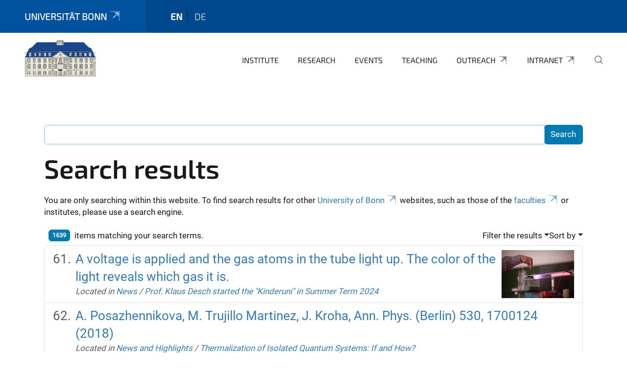

--- FILE ---
content_type: text/html;charset=utf-8
request_url: https://www.pi.uni-bonn.de/en/search?sort_on=sortable_title&set_language=en&b_start:int=60
body_size: 8037
content:
<!DOCTYPE html>
<html xmlns="http://www.w3.org/1999/xhtml" lang="en" xml:lang="en">
<head><meta http-equiv="Content-Type" content="text/html; charset=UTF-8" /><link rel="alternate" hreflang="de" href="https://www.pi.uni-bonn.de/de" /><link rel="alternate" hreflang="en" href="https://www.pi.uni-bonn.de/en" /><link data-head-resource="1" rel="stylesheet" href="/++theme++barceloneta/css/barceloneta.min.css" /><link data-head-resource="1" rel="stylesheet" type="text/css" href="/++theme++unibonn.theme/css/style.css?tag=10-12-2025_10-49-06" /><link rel="home" title="Home" href="https://www.pi.uni-bonn.de/en" /><link rel="canonical" href="https://www.pi.uni-bonn.de/en" /><link rel="preload icon" type="image/vnd.microsoft.icon" href="https://www.pi.uni-bonn.de/en/favicon.ico" /><link rel="mask-icon" href="https://www.pi.uni-bonn.de/en/favicon.ico" /><link href="https://www.pi.uni-bonn.de/luitz/en/@@search" rel="search" title="Search this site" /><link data-bundle="easyform" href="https://www.pi.uni-bonn.de/++webresource++b6e63fde-4269-5984-a67a-480840700e9a/++resource++easyform.css" media="all" rel="stylesheet" type="text/css" /><link data-bundle="multilingual" href="https://www.pi.uni-bonn.de/++webresource++f30a16e6-dac4-5f5f-a036-b24364abdfc8/++resource++plone.app.multilingual.stylesheet/multilingual.css" media="all" rel="stylesheet" type="text/css" /><link data-bundle="plone-fullscreen" href="https://www.pi.uni-bonn.de/++webresource++ac83a459-aa2c-5a45-80a9-9d3e95ae0847/++plone++static/plone-fullscreen/fullscreen.css" media="all" rel="stylesheet" type="text/css" /><script async="True" data-bundle="plone-fullscreen" integrity="sha384-yAbXscL0aoE/0AkFhaGNz6d74lDy9Cz7PXfkWNqRnFm0/ewX0uoBBoyPBU5qW7Nr" src="https://www.pi.uni-bonn.de/++webresource++6aa4c841-faf5-51e8-8109-90bd97e7aa07/++plone++static/plone-fullscreen/fullscreen.js"></script><script data-bundle="plone" integrity="sha384-6Wh7fW8sei4bJMY3a6PIfr5jae6gj9dIadjpiDZBJsr9pJ5gW0bsg0IzoolcL3H0" src="https://www.pi.uni-bonn.de/++webresource++cff93eba-89cf-5661-8beb-464cc1d0cbc7/++plone++static/bundle-plone/bundle.min.js"></script><script type="text/javascript">
var _paq = window._paq || [];
/* tracker methods like "setCustomDimension" should be called before "trackPageView" */
_paq.push(['trackPageView']);
_paq.push(['enableLinkTracking']);
(function() {
var u="https://webstat.hrz.uni-bonn.de/";
_paq.push(['setTrackerUrl', u+'matomo.php']);
_paq.push(['setSiteId', '48']);
var d=document, g=d.createElement('script'), s=d.getElementsByTagName('script')[0];
g.type='text/javascript'; g.async=true; g.defer=true; g.src=u+'matomo.js'; s.parentNode.insertBefore(g,s);
})();
</script><script data-head-resource="1" src="/++theme++unibonn.theme/js/libs.js?tag=10-12-2025_10-49-21"></script><script data-head-resource="1" src="/++theme++unibonn.theme/js/script.js?tag=10-12-2025_10-49-21"></script>
  <meta charset="utf-8"><meta charset="utf-8" /><meta name="twitter:card" content="summary" /><meta property="og:site_name" content="Physikalisches Institut" /><meta property="og:title" content="Physikalisches Institut Englisch" /><meta property="og:type" content="website" /><meta property="og:description" content="" /><meta property="og:url" content="https://www.pi.uni-bonn.de/en" /><meta property="og:image" content="https://www.pi.uni-bonn.de/++resource++plone-logo.svg" /><meta property="og:image:type" content="image/svg+xml" /><meta name="viewport" content="width=device-width, initial-scale=1.0" /><meta name="google-site-verification" content="YOjuqeBAqmzdR-pf_FpF_oKfoBs867YzIIOps17ppEY" /><meta name="generator" content="Plone - https://plone.org/" /></meta>
  <meta http-equiv="X-UA-Compatible" content="IE=edge"><meta charset="utf-8" /><meta name="twitter:card" content="summary" /><meta property="og:site_name" content="Physikalisches Institut" /><meta property="og:title" content="Physikalisches Institut Englisch" /><meta property="og:type" content="website" /><meta property="og:description" content="" /><meta property="og:url" content="https://www.pi.uni-bonn.de/en" /><meta property="og:image" content="https://www.pi.uni-bonn.de/++resource++plone-logo.svg" /><meta property="og:image:type" content="image/svg+xml" /><meta name="viewport" content="width=device-width, initial-scale=1.0" /><meta name="google-site-verification" content="YOjuqeBAqmzdR-pf_FpF_oKfoBs867YzIIOps17ppEY" /><meta name="generator" content="Plone - https://plone.org/" /></meta>
  <meta name="viewport" content="width=device-width, initial-scale=1"><meta charset="utf-8" /><meta name="twitter:card" content="summary" /><meta property="og:site_name" content="Physikalisches Institut" /><meta property="og:title" content="Physikalisches Institut Englisch" /><meta property="og:type" content="website" /><meta property="og:description" content="" /><meta property="og:url" content="https://www.pi.uni-bonn.de/en" /><meta property="og:image" content="https://www.pi.uni-bonn.de/++resource++plone-logo.svg" /><meta property="og:image:type" content="image/svg+xml" /><meta name="viewport" content="width=device-width, initial-scale=1.0" /><meta name="google-site-verification" content="YOjuqeBAqmzdR-pf_FpF_oKfoBs867YzIIOps17ppEY" /><meta name="generator" content="Plone - https://plone.org/" /></meta>
  <title>Physikalisches Institut Englisch</title>
</head>
<body id="visual-portal-wrapper" class="col-content frontend icons-on navigation-theme-navigation_default portaltype-lrf site-en template-search thumbs-on userrole-anonymous viewpermission-view" dir="ltr" data-base-url="https://www.pi.uni-bonn.de/en" data-view-url="https://www.pi.uni-bonn.de/en" data-portal-url="https://www.pi.uni-bonn.de" data-i18ncatalogurl="https://www.pi.uni-bonn.de/plonejsi18n" data-lazy_loading_image_scales="[{&quot;id&quot;: &quot;large&quot;, &quot;value&quot;: 768}, {&quot;id&quot;: &quot;preview&quot;, &quot;value&quot;: 400}, {&quot;id&quot;: &quot;mini&quot;, &quot;value&quot;: 200}, {&quot;id&quot;: &quot;thumb&quot;, &quot;value&quot;: 128}, {&quot;id&quot;: &quot;tile&quot;, &quot;value&quot;: 64}, {&quot;id&quot;: &quot;icon&quot;, &quot;value&quot;: 32}, {&quot;id&quot;: &quot;listing&quot;, &quot;value&quot;: 16}]" data-pat-pickadate="{&quot;date&quot;: {&quot;selectYears&quot;: 200}, &quot;time&quot;: {&quot;interval&quot;: 5 } }" data-pat-plone-modal="{&quot;actionOptions&quot;: {&quot;displayInModal&quot;: false}}"><div class="outer-wrapper">
    <div class="inner-wrapper">

      <div id="fontfamilies">
  <style>@font-face{font-family:'testfont';src: url('https://www.pi.uni-bonn.de/font-families/default-fonts/view/++widget++form.widgets.file_eot/@@download');src: url('https://www.pi.uni-bonn.de/font-families/default-fonts/view/++widget++form.widgets.file_eot/@@download') format('embedded-opentype'),url('https://www.pi.uni-bonn.de/font-families/default-fonts/view/++widget++form.widgets.file_svg/@@download') format('svg'),url('https://www.pi.uni-bonn.de/font-families/default-fonts/view/++widget++form.widgets.file_woff/@@download') format('woff'),url('https://www.pi.uni-bonn.de/font-families/default-fonts/view/++widget++form.widgets.file_ttf/@@download') format('truetype');font-weight:normal;font-style:normal;}.testfont-icon-home:before{content:"\e902";font-family:testfont}.testfont-icon-pencil:before{content:"\e905";font-family:testfont}.testfont-icon-music:before{content:"\e911";font-family:testfont}.testfont-icon-bell:before{content:"\e951";font-family:testfont}
@font-face{font-family:'uni-bonn';src: url('https://www.pi.uni-bonn.de/font-families/unibonn-fonts/view/++widget++form.widgets.file_eot/@@download');src: url('https://www.pi.uni-bonn.de/font-families/unibonn-fonts/view/++widget++form.widgets.file_eot/@@download') format('embedded-opentype'),url('https://www.pi.uni-bonn.de/font-families/unibonn-fonts/view/++widget++form.widgets.file_svg/@@download') format('svg'),url('https://www.pi.uni-bonn.de/font-families/unibonn-fonts/view/++widget++form.widgets.file_woff/@@download') format('woff'),url('https://www.pi.uni-bonn.de/font-families/unibonn-fonts/view/++widget++form.widgets.file_ttf/@@download') format('truetype');font-weight:normal;font-style:normal;}.uni-bonn-icon-arrow-down:before{content:"\e900";font-family:uni-bonn}.uni-bonn-icon-arrow-top:before{content:"\e901";font-family:uni-bonn}.uni-bonn-icon-close:before{content:"\e902";font-family:uni-bonn}.uni-bonn-icon-arrow-right:before{content:"\e903";font-family:uni-bonn}.uni-bonn-icon-arrow-left:before{content:"\e904";font-family:uni-bonn}.uni-bonn-icon-external:before{content:"\e905";font-family:uni-bonn}.uni-bonn-icon-search:before{content:"\e906";font-family:uni-bonn}.uni-bonn-icon-whatsapp-outline:before{content:"\e907";font-family:uni-bonn}.uni-bonn-icon-whatsapp:before{content:"\e908";font-family:uni-bonn}.uni-bonn-icon-youtube:before{content:"\e909";font-family:uni-bonn}.uni-bonn-icon-youtube-outline:before{content:"\e90a";font-family:uni-bonn}.uni-bonn-icon-instagram:before{content:"\e90b";font-family:uni-bonn}.uni-bonn-icon-instagram-outline:before{content:"\e90c";font-family:uni-bonn}.uni-bonn-icon-linkedin:before{content:"\e90d";font-family:uni-bonn}.uni-bonn-icon-linkedin-outline:before{content:"\e90e";font-family:uni-bonn}.uni-bonn-icon-xing:before{content:"\e90f";font-family:uni-bonn}.uni-bonn-icon-xing-outline:before{content:"\e910";font-family:uni-bonn}.uni-bonn-icon-twitter:before{content:"\e911";font-family:uni-bonn}.uni-bonn-icon-twitter-outline:before{content:"\e912";font-family:uni-bonn}.uni-bonn-icon-facebook:before{content:"\e913";font-family:uni-bonn}.uni-bonn-icon-facebook-outline:before{content:"\e914";font-family:uni-bonn}.uni-bonn-icon-navigation:before{content:"\e915";font-family:uni-bonn}.uni-bonn-icon-phone-book:before{content:"\e917";font-family:uni-bonn}.uni-bonn-icon-information:before{content:"\e918";font-family:uni-bonn}.uni-bonn-icon-checkbox:before{content:"\e919";font-family:uni-bonn}.uni-bonn-icon-filter-kachel:before{content:"\e91a";font-family:uni-bonn}.uni-bonn-icon-filter:before{content:"\e91b";font-family:uni-bonn}.uni-bonn-icon-filter-liste:before{content:"\e91c";font-family:uni-bonn}.uni-bonn-icon-delete:before{content:"\e91d";font-family:uni-bonn}.uni-bonn-icon-filter-liste-inaktiv:before{content:"\e91e";font-family:uni-bonn}.uni-bonn-icon-cheackbox-aktiv:before{content:"\e91f";font-family:uni-bonn}.uni-bonn-icon-filter-kachel-aktiv:before{content:"\e920";font-family:uni-bonn}.uni-bonn-icon-event:before{content:"\e921";font-family:uni-bonn}.uni-bonn-icon-video:before{content:"\e922";font-family:uni-bonn}.uni-bonn-icon-phone:before{content:"\e923";font-family:uni-bonn}.uni-bonn-icon-fax:before{content:"\e924";font-family:uni-bonn}.uni-bonn-icon-link:before{content:"\e925";font-family:uni-bonn}.uni-bonn-icon-download:before{content:"\e926";font-family:uni-bonn}.uni-bonn-icon-print:before{content:"\e927";font-family:uni-bonn}.uni-bonn-icon-x:before{content:"\e928";font-family:uni-bonn}.uni-bonn-icon-x-outline:before{content:"\e929";font-family:uni-bonn}.uni-bonn-icon-bluesky:before{content:"\e92a";font-family:uni-bonn}.uni-bonn-icon-bluesky-outline:before{content:"\e92b";font-family:uni-bonn}.uni-bonn-icon-location-2:before{content:"\e916";font-family:uni-bonn}.uni-bonn-icon-mastodon:before{content:"\e92c";font-family:uni-bonn}.uni-bonn-icon-mastodon-outline:before{content:"\e92d";font-family:uni-bonn}
@font-face{font-family:'Uni-Bonn-official';src: url('https://www.pi.uni-bonn.de/font-families/uni-bonn-official/view/++widget++form.widgets.file_eot/@@download');src: url('https://www.pi.uni-bonn.de/font-families/uni-bonn-official/view/++widget++form.widgets.file_eot/@@download') format('embedded-opentype'),url('https://www.pi.uni-bonn.de/font-families/uni-bonn-official/view/++widget++form.widgets.file_svg/@@download') format('svg'),url('https://www.pi.uni-bonn.de/font-families/uni-bonn-official/view/++widget++form.widgets.file_woff/@@download') format('woff'),url('https://www.pi.uni-bonn.de/font-families/uni-bonn-official/view/++widget++form.widgets.file_ttf/@@download') format('truetype');font-weight:normal;font-style:normal;}.Uni-Bonn-official-icon-fakten-zahlen:before{content:"\e900";font-family:Uni-Bonn-official}.Uni-Bonn-official-icon-forschung:before{content:"\e901";font-family:Uni-Bonn-official}.Uni-Bonn-official-icon-informationen:before{content:"\e902";font-family:Uni-Bonn-official}.Uni-Bonn-official-icon-orientierung:before{content:"\e903";font-family:Uni-Bonn-official}.Uni-Bonn-official-icon-transfer:before{content:"\e904";font-family:Uni-Bonn-official}.Uni-Bonn-official-icon-promotion:before{content:"\e905";font-family:Uni-Bonn-official}.Uni-Bonn-official-icon-hochschulsport:before{content:"\e906";font-family:Uni-Bonn-official}.Uni-Bonn-official-icon-it:before{content:"\e907";font-family:Uni-Bonn-official}.Uni-Bonn-official-icon-argelander:before{content:"\e908";font-family:Uni-Bonn-official}.Uni-Bonn-official-icon-diversity:before{content:"\e909";font-family:Uni-Bonn-official}.Uni-Bonn-official-icon-sprache:before{content:"\e90a";font-family:Uni-Bonn-official}.Uni-Bonn-official-icon-veranstaltung:before{content:"\e90b";font-family:Uni-Bonn-official}.Uni-Bonn-official-icon-studieren:before{content:"\e90c";font-family:Uni-Bonn-official}.Uni-Bonn-official-icon-ranking:before{content:"\e90d";font-family:Uni-Bonn-official}.Uni-Bonn-official-icon-beratung:before{content:"\e90e";font-family:Uni-Bonn-official}.Uni-Bonn-official-icon-foerderung:before{content:"\e90f";font-family:Uni-Bonn-official}.Uni-Bonn-official-icon-qualitaetssicherung:before{content:"\e910";font-family:Uni-Bonn-official}.Uni-Bonn-official-icon-lernplattform:before{content:"\e911";font-family:Uni-Bonn-official}.Uni-Bonn-official-icon-alumni:before{content:"\e912";font-family:Uni-Bonn-official}.Uni-Bonn-official-icon-postdocs:before{content:"\e913";font-family:Uni-Bonn-official}.Uni-Bonn-official-icon-strategie:before{content:"\e914";font-family:Uni-Bonn-official}.Uni-Bonn-official-icon-lehre:before{content:"\e91c";font-family:Uni-Bonn-official}.Uni-Bonn-official-icon-exellenz:before{content:"\e91d";font-family:Uni-Bonn-official}.Uni-Bonn-official-icon-multiplikatoren:before{content:"\e91e";font-family:Uni-Bonn-official}.Uni-Bonn-official-icon-kontakt:before{content:"\e91f";font-family:Uni-Bonn-official}.Uni-Bonn-official-icon-ort:before{content:"\e920";font-family:Uni-Bonn-official}.Uni-Bonn-official-icon-international:before{content:"\e921";font-family:Uni-Bonn-official}.Uni-Bonn-official-icon-sprechstunde:before{content:"\e922";font-family:Uni-Bonn-official}.Uni-Bonn-official-icon-fortbildung:before{content:"\e923";font-family:Uni-Bonn-official}.Uni-Bonn-official-icon-bibliothek:before{content:"\e924";font-family:Uni-Bonn-official}.Uni-Bonn-official-icon-oeffnungszeiten:before{content:"\e925";font-family:Uni-Bonn-official}.Uni-Bonn-official-icon-auszeichnungen:before{content:"\e926";font-family:Uni-Bonn-official}.Uni-Bonn-official-icon-unie915:before{content:"\e915";font-family:Uni-Bonn-official}.Uni-Bonn-official-icon-unie916:before{content:"\e916";font-family:Uni-Bonn-official}.Uni-Bonn-official-icon-unie917:before{content:"\e917";font-family:Uni-Bonn-official}.Uni-Bonn-official-icon-unie918:before{content:"\e918";font-family:Uni-Bonn-official}.Uni-Bonn-official-icon-unie919:before{content:"\e919";font-family:Uni-Bonn-official}.Uni-Bonn-official-icon-unie91a:before{content:"\e91a";font-family:Uni-Bonn-official}.Uni-Bonn-official-icon-unie91b:before{content:"\e91b";font-family:Uni-Bonn-official}.Uni-Bonn-official-icon-transfer-puzzle:before{content:"\e927";font-family:Uni-Bonn-official}.Uni-Bonn-official-icon-transfer-arrow:before{content:"\e928";font-family:Uni-Bonn-official}</style>
</div>
      

      <div id="unibonn-topbar" class="unibonn-institute-topbar ">
    <div class="container">
        <div class="row">
            <div class="col-md-9" id="topbar-left-wrapper">
                <div id="unibonn-institute-portalname">
                    
                        
                        <p id="unibonn-title"><a href="https://www.uni-bonn.de">Universität Bonn</a></p>
                    
                    
                </div>
                <div id="language-selector">
                    
  <ul class="languageselector">
    
      <li class="currentLanguage  language-en">
        <a href="https://www.pi.uni-bonn.de/@@multilingual-selector/86e98ae1a9d24de6b966ac6598d5ddc4/en?sort_on=sortable_title&amp;set_language=en&amp;b_start:int=60&amp;post_path=/search" title="English">
          
          en
        </a>
      </li>
    
      <li class=" language-de">
        <a href="https://www.pi.uni-bonn.de/@@multilingual-selector/86e98ae1a9d24de6b966ac6598d5ddc4/de?sort_on=sortable_title&amp;set_language=de&amp;b_start:int=60&amp;post_path=/search" title="Deutsch">
          
          de
        </a>
      </li>
    
  </ul>


                </div>
            </div>
            <div class="col-md-3" id="topbar-right-wrapper">
                
  

            </div>
        </div>
    </div>
</div>

      <header id="company-header" class="unibonn">

    <div class="header-template-0 header-image-size-1">
      <div class="container">
        <div id="company-topbar" class="container ">
          
  <div id="company-logo">
    
      <a class="portal-logo logo_desktop" href="https://www.pi.uni-bonn.de/en" title="Physikalisches Institut">
        <img alt="Physikalisches Institut" title="Physikalisches Institut" src="https://www.pi.uni-bonn.de/en/@@logo?logo_type=logo_desktop" />
      </a>
    
      <a class="portal-logo logo_mobile" href="https://www.pi.uni-bonn.de/en" title="Physikalisches Institut">
        <img alt="Physikalisches Institut" title="Physikalisches Institut" src="https://www.pi.uni-bonn.de/en/@@logo?logo_type=logo_mobile" />
      </a>
    
      <a class="portal-logo logo_mobile_navigation" href="https://www.pi.uni-bonn.de/en" title="Physikalisches Institut">
        <img alt="Physikalisches Institut" title="Physikalisches Institut" src="https://www.pi.uni-bonn.de/en/@@logo?logo_type=logo_mobile_navigation" />
      </a>
    
  </div>

          
  <div class="language-selector-container">
    <div class="language-selector">
      
        <div>
          <span class="text">en</span>
          <span class="icon interaktiv-icon-basetilestheme-arrow-top"></span>
        </div>
      
        
      
      <ul class="lang-dropdown">
        <li class="selected">
          <a href="https://www.pi.uni-bonn.de/@@multilingual-selector/86e98ae1a9d24de6b966ac6598d5ddc4/en?sort_on=sortable_title&amp;set_language=en&amp;b_start:int=60&amp;post_path=/search">en</a>
        </li>
        <li class="">
          <a href="https://www.pi.uni-bonn.de/@@multilingual-selector/86e98ae1a9d24de6b966ac6598d5ddc4/de?sort_on=sortable_title&amp;set_language=de&amp;b_start:int=60&amp;post_path=/search">de</a>
        </li>
      </ul>
    </div>
  </div>

          <div id="navigation-overlay"></div>
          

  <div class="sidenavigation-links">
    <button id="toggle-navigation" class="sidenavigation-link" aria-label="Toggle Navigation">
      <i class="icon-unibonn-navigation"></i>
    </button>
    
  </div>

  
    <div id="company-navigation-main" class="desktop">
      <nav class="main-navigation">
        
  <ul class="main-navigation-sections">
    
      <li class="section-0 has-subsections">
        <a class="has-subsections" href="https://www.pi.uni-bonn.de/en/institute" data-uid="61c3619285f641349f7faa8a4a640ae7">
          Institute
        </a>
      </li>
    
      <li class="section-0 has-subsections">
        <a class="has-subsections" href="https://www.pi.uni-bonn.de/en/research" data-uid="69db8eda10924a74a893d0cf1de3422d">
          Research
        </a>
      </li>
    
      <li class="section-0 has-subsections">
        <a class="has-subsections" href="https://www.pi.uni-bonn.de/en/events" data-uid="9297cd27efab46d7bb82191ef9a14e64">
          Events
        </a>
      </li>
    
      <li class="section-0 has-subsections">
        <a class="has-subsections" href="https://www.pi.uni-bonn.de/en/teaching" data-uid="3bde3e32b03349e1b0e49e1e4185202b">
          Teaching
        </a>
      </li>
    
      <li class="section-0 external-link-type">
        <a class="" href="https://www.pi.uni-bonn.de/en/outreach" data-uid="d68b879cb4234b7f8a9e4e082ff2579d">
          Outreach
        </a>
      </li>
    
      <li class="section-0 external-link-type">
        <a class="" href="https://www.pi.uni-bonn.de/en/intranet" data-uid="0e246a9200ca407a844549f05472acb8">
          Intranet
        </a>
      </li>
    
    
        <li class="search">
          <a href="https://www.pi.uni-bonn.de/en/search" title="search">
            <i class="icon-unibonn icon-unibonn-search"></i>
          </a>
        </li>
    
  </ul>

      </nav>
    </div>

    <div id="company-navigation" class="menu">
      <button class="close-navigation-menu close-desktop-navigation" aria-label="close">
        <i class="icon-unibonn-close"></i>
      </button>

      <div id="navigation-menu-header">
        
          <a class="portal-logo logo_mobile_menu" href="https://www.pi.uni-bonn.de/en" title="Physikalisches Institut">
            <img alt="Physikalisches Institut" title="Physikalisches Institut" src="https://www.pi.uni-bonn.de/en/@@logo?logo_type=logo_mobile_navigation" />
          </a>
        

        <ul class="navigation-menu-header-actions">
          
            <li>
              <a class="open-search" href="https://www.pi.uni-bonn.de/en/search" title="search">
                <i class="icon-unibonn icon-unibonn-search"></i>
              </a>
            </li>
          
          <li>
            <a class="close-navigation-menu" id="close-navigation" title="close">
              <i class="icon-unibonn-navigation"></i>
            </a>
          </li>
        </ul>
      </div>

      <div class="searchbar">
        <form action="https://www.pi.uni-bonn.de/en/search">
          <button class="start-search" aria-label="Start Search"><i class="left icon-unibonn icon-unibonn-search"></i>
          </button>
          <input class="search-input" type="text" name="SearchableText" aria-label="Search" />
          <button class="clear-search" aria-label="Clear Search"><i class="icon-unibonn icon-unibonn-close"></i>
          </button>
        </form>
      </div>

      <nav class="main-navigation">
        <div class="navigation-level">
          <div class="spinner" style="display: block"></div>
        </div>
      </nav>

    </div>
  

        </div>
      </div>
      
  

    </div>

  </header>

      <div id="anchors"></div>

      <div id="company-content" class="container-fluid main-content-wrapper">
        <div class="row status-message-row set-max-width">
          <aside id="global_statusmessage" class="container">
      

      <div>
      </div>
    </aside>
        </div>
        <nav class="breadcrumbs"></nav>
        <main id="main-container" class="row">
          <div id="column1-container"></div>
          <div class="col-xs-12 col-sm-12">
              <article id="content">

            <div id="content-core">

    <form name="searchform" id="searchform" action="@@search" role="search" class="searchPage pat-formautofocus pat-search">

        <input type="hidden" name="sort_on" value="" />
        <input type="hidden" name="sort_order" value="" />
        <input type="hidden" id="search-batch-start" name="b_start:int" value="60" />
        <input type="hidden" id="advanced-search-input" name="advanced_search" value="False" />

        <div class="input-group">
          <input class="searchPage form-control" name="SearchableText" type="text" size="25" title="Search Site" value="" />
          <span class="input-group-btn">
            <input class="searchPage allowMultiSubmit btn btn-primary" type="submit" value="Search" />
          </span>
        </div>

        <input type="hidden" name="created.range:record" value="min" />

        <div class="mt-3">
          <h1 id="search-term">
            <span>Search results</span>
            
          </h1>
          <!--?Start: Interaktiv-->
          <div>
            <span>You are only searching within this website. To find search results for other <a target="_blank" href="https://www.uni-bonn.de/">University of Bonn</a> websites, such as those of the <a target="_blank" href="https://www.uni-bonn.de/fakultaeten">faculties</a> or institutes, please use a search engine.</span>
          </div>
          <br />
          <!--?End: Interaktiv-->
        </div>

        <div class="d-flex mb-2">

          <div class="flex-fill">
            <a class="nav-link active ps-2" aria-current="page" href="#">
              <span class="d-flex" id="results-count"><span id="search-results-number" class="badge bg-primary me-2 d-flex justify-content-center align-items-center ">1639</span> items matching your search terms.</span>
            </a>
          </div>

          <div class="nav-item dropdown" id="search-filter">
            <a class="nav-link dropdown-toggle" data-bs-toggle="dropdown" href="#" role="button" aria-expanded="false" id="search-filter-toggle">Filter the results</a>
            <div class="dropdown-menu dropdown-menu-md-end">
              <div class="d-flex text-nowrap">
                <div class="mx-3">
                  <span class="fw-bold">Item type</span>
                  <ul class="list-unstyled search-type-options">
                    <li>
                      <div class="form-check">
                        <input type="checkbox" name="pt_toggle" value="#" id="pt_toggle" class="form-check-input" checked="checked" />
                        <label for="pt_toggle" class="form-check-label">Select All/None</label>
                      </div>
                    </li>
                    <li>
                      <div class="form-check">
                        <input type="checkbox" name="portal_type:list" class="form-check-input" checked="checked" value="Collection" id="portal_type_1" />
                        <label for="portal_type_1" class="form-check-label">Collection</label>
                      </div>
                    </li>
                    <li>
                      <div class="form-check">
                        <input type="checkbox" name="portal_type:list" class="form-check-input" checked="checked" value="EasyForm" id="portal_type_2" />
                        <label for="portal_type_2" class="form-check-label">EasyForm</label>
                      </div>
                    </li>
                    <li>
                      <div class="form-check">
                        <input type="checkbox" name="portal_type:list" class="form-check-input" checked="checked" value="UnibonnEvent" id="portal_type_3" />
                        <label for="portal_type_3" class="form-check-label">Event</label>
                      </div>
                    </li>
                    <li>
                      <div class="form-check">
                        <input type="checkbox" name="portal_type:list" class="form-check-input" checked="checked" value="File" id="portal_type_4" />
                        <label for="portal_type_4" class="form-check-label">File</label>
                      </div>
                    </li>
                    <li>
                      <div class="form-check">
                        <input type="checkbox" name="portal_type:list" class="form-check-input" checked="checked" value="Folder" id="portal_type_5" />
                        <label for="portal_type_5" class="form-check-label">Folder</label>
                      </div>
                    </li>
                    <li>
                      <div class="form-check">
                        <input type="checkbox" name="portal_type:list" class="form-check-input" checked="checked" value="FontFamily" id="portal_type_6" />
                        <label for="portal_type_6" class="form-check-label">Fontfamily</label>
                      </div>
                    </li>
                    <li>
                      <div class="form-check">
                        <input type="checkbox" name="portal_type:list" class="form-check-input" checked="checked" value="FontIcon" id="portal_type_7" />
                        <label for="portal_type_7" class="form-check-label">Icon</label>
                      </div>
                    </li>
                    <li>
                      <div class="form-check">
                        <input type="checkbox" name="portal_type:list" class="form-check-input" checked="checked" value="Image" id="portal_type_8" />
                        <label for="portal_type_8" class="form-check-label">Image</label>
                      </div>
                    </li>
                    <li>
                      <div class="form-check">
                        <input type="checkbox" name="portal_type:list" class="form-check-input" checked="checked" value="LIF" id="portal_type_9" />
                        <label for="portal_type_9" class="form-check-label">Language Independent Folder</label>
                      </div>
                    </li>
                    <li>
                      <div class="form-check">
                        <input type="checkbox" name="portal_type:list" class="form-check-input" checked="checked" value="LRF" id="portal_type_10" />
                        <label for="portal_type_10" class="form-check-label">Language Root Folder</label>
                      </div>
                    </li>
                    <li>
                      <div class="form-check">
                        <input type="checkbox" name="portal_type:list" class="form-check-input" checked="checked" value="Link" id="portal_type_11" />
                        <label for="portal_type_11" class="form-check-label">Link</label>
                      </div>
                    </li>
                    <li>
                      <div class="form-check">
                        <input type="checkbox" name="portal_type:list" class="form-check-input" checked="checked" value="MediaContainerCT" id="portal_type_12" />
                        <label for="portal_type_12" class="form-check-label">Medien-Ordner</label>
                      </div>
                    </li>
                    <li>
                      <div class="form-check">
                        <input type="checkbox" name="portal_type:list" class="form-check-input" checked="checked" value="UnibonnNews" id="portal_type_13" />
                        <label for="portal_type_13" class="form-check-label">News</label>
                      </div>
                    </li>
                    <li>
                      <div class="form-check">
                        <input type="checkbox" name="portal_type:list" class="form-check-input" checked="checked" value="BusinessCard" id="portal_type_14" />
                        <label for="portal_type_14" class="form-check-label">Person Business Card</label>
                      </div>
                    </li>
                    <li>
                      <div class="form-check">
                        <input type="checkbox" name="portal_type:list" class="form-check-input" checked="checked" value="PersonRegister" id="portal_type_15" />
                        <label for="portal_type_15" class="form-check-label">Person Register</label>
                      </div>
                    </li>
                    <li>
                      <div class="form-check">
                        <input type="checkbox" name="portal_type:list" class="form-check-input" checked="checked" value="Subsite" id="portal_type_16" />
                        <label for="portal_type_16" class="form-check-label">Subsite</label>
                      </div>
                    </li>
                    <li>
                      <div class="form-check">
                        <input type="checkbox" name="portal_type:list" class="form-check-input" checked="checked" value="Templates" id="portal_type_17" />
                        <label for="portal_type_17" class="form-check-label">Template-Folder</label>
                      </div>
                    </li>
                    <li>
                      <div class="form-check">
                        <input type="checkbox" name="portal_type:list" class="form-check-input" checked="checked" value="TilePage" id="portal_type_18" />
                        <label for="portal_type_18" class="form-check-label">Tiles-Seite</label>
                      </div>
                    </li>
                    <li>
                      <div class="form-check">
                        <input type="checkbox" name="portal_type:list" class="form-check-input" checked="checked" value="VideourlCT" id="portal_type_19" />
                        <label for="portal_type_19" class="form-check-label">VideourlCT</label>
                      </div>
                    </li>
                  </ul>
                </div>
                <div class="mx-3">
                  <span class="fw-bold">New items since</span>
                  <ul class="list-unstyled">
                    <li>
                      <div class="form-check">
                        <input type="radio" id="query-date-yesterday" name="created.query:record:date" class="form-check-input" value="2026-01-15T00:00:00+01:00" />
                        <label for="query-date-yesterday" class="form-check-label">Yesterday</label>
                      </div>
                    </li>
                    <li>
                      <div class="form-check">
                        <input type="radio" id="query-date-lastweek" name="created.query:record:date" class="form-check-input" value="2026-01-09T00:00:00+01:00" />
                        <label for="query-date-lastweek" class="form-check-label">Last week</label>
                      </div>
                    </li>
                    <li>
                      <div class="form-check">
                        <input type="radio" id="query-date-lastmonth" name="created.query:record:date" class="form-check-input" value="2025-12-16T00:00:00+01:00" />
                        <label for="query-date-lastmonth" class="form-check-label">Last month</label>
                      </div>
                    </li>
                    <li>
                      <div class="form-check">
                        <input type="radio" id="query-date-ever" name="created.query:record:date" class="form-check-input" value="1970-01-02T00:00:00" checked="checked" />
                        <label for="query-date-ever" class="form-check-label">Ever</label>
                      </div>
                    </li>
                  </ul>
                </div>
              </div>
            </div>
          </div>

          <div class="nav-item dropdown">
            <a class="nav-link dropdown-toggle" data-bs-toggle="dropdown" href="#" role="button" aria-expanded="false">Sort by</a>
            <ul class="dropdown-menu dropdown-menu-md-end" id="sorting-options">
              <li>
                <a class="dropdown-item" href="https://www.pi.uni-bonn.de/en/search?set_language=en&amp;b_start:int=60&amp;sort_on=relevance" data-sort="relevance" data-order="">relevance</a>
              </li>
              <li>
                <a class="dropdown-item" href="https://www.pi.uni-bonn.de/en/search?set_language=en&amp;b_start:int=60&amp;sort_on=Date&amp;sort_order=reverse" data-sort="Date" data-order="reverse">date (newest first)</a>
              </li>
              <li>
                <a class="dropdown-item" href="https://www.pi.uni-bonn.de/en/search?set_language=en&amp;b_start:int=60&amp;sort_on=sortable_title" data-sort="sortable_title" data-order="">alphabetically</a>
              </li>
            </ul>
          </div>

        </div>

        <div id="search-results-wrapper">

          

            <div id="search-results" data-default-sort="sortable_title">

              

              
                <ol class="searchResults list-group list-group-numbered" start="61" style="--list-start: 60; counter-reset: section var(--list-start, 0)">
                  
                    <li class="list-group-item list-group-item-action d-flex justify-content-between align-items-start  fs-4">
                      <div class="ms-2 me-auto">
                        <div class="result-title">
                          <a href="https://www.pi.uni-bonn.de/en/news/prof-klaus-desch-macht-den-auftakt-zu-der-kinderuni-im-sommersemester-2024/uni-vl-kinderuniw-150424-055.jpg/view" class="state-inherited">
                                        A voltage is applied and the gas atoms in the tube light up. The color of the light reveals which gas it is.
                          </a>
                        </div>

                        

                        

                        <cite class="d-block small text-muted fs-6">
                          <span>Located in</span>
                          <span dir="ltr">
                            
                              <a href="https://www.pi.uni-bonn.de/en/news">News</a>
                              <span class="breadcrumbSeparator">
                                /
                                
                              </span>
                            
                          </span>
                          <span dir="ltr">
                            
                              <a href="https://www.pi.uni-bonn.de/en/news/prof-klaus-desch-macht-den-auftakt-zu-der-kinderuni-im-sommersemester-2024">Prof. Klaus Desch started the "Kinderuni" in Summer Term 2024</a>
                              
                            
                          </span>
                        </cite>

                      </div>

                      <a href="https://www.pi.uni-bonn.de/en/news/prof-klaus-desch-macht-den-auftakt-zu-der-kinderuni-im-sommersemester-2024/uni-vl-kinderuniw-150424-055.jpg/view" class="state-inherited">
                          <img src="https://www.pi.uni-bonn.de/en/news/prof-klaus-desch-macht-den-auftakt-zu-der-kinderuni-im-sommersemester-2024/uni-vl-kinderuniw-150424-055.jpg/@@images/image-200-98b3f20baa38e90731ba323e52758b80.webp" alt="A voltage is applied and the gas atoms in the tube light up. The color of the light reveals which gas it is." title="A voltage is applied and the gas atoms in the tube light up. The color of the light reveals which gas it is." height="133" width="200" class="thumb-icon" />
                      </a>

                    </li>
                  
                    <li class="list-group-item list-group-item-action d-flex justify-content-between align-items-start  fs-4">
                      <div class="ms-2 me-auto">
                        <div class="result-title">
                          <a href="https://www.pi.uni-bonn.de/kroha/en/news/thermalization-of-isolated-quantum-systems-if-and-how/a-posazhennikova-m-trujillo-martinez-j-kroha-ann-phys-berlin-530-1700124-2018" class="state-published">
                                        A. Posazhennikova, M. Trujillo Martinez, J. Kroha, Ann. Phys. (Berlin) 530, 1700124 (2018)
                          </a>
                        </div>

                        

                        

                        <cite class="d-block small text-muted fs-6">
                          <span>Located in</span>
                          <span dir="ltr">
                            
                              <a href="https://www.pi.uni-bonn.de/kroha/en/news">News and Highlights</a>
                              <span class="breadcrumbSeparator">
                                /
                                
                              </span>
                            
                          </span>
                          <span dir="ltr">
                            
                              <a href="https://www.pi.uni-bonn.de/kroha/en/news/thermalization-of-isolated-quantum-systems-if-and-how">Thermalization of Isolated Quantum Systems: If and How?</a>
                              
                            
                          </span>
                        </cite>

                      </div>

                      <a href="https://www.pi.uni-bonn.de/kroha/en/news/thermalization-of-isolated-quantum-systems-if-and-how/a-posazhennikova-m-trujillo-martinez-j-kroha-ann-phys-berlin-530-1700124-2018" class="state-published">
                          
                      </a>

                    </li>
                  
                    <li class="list-group-item list-group-item-action d-flex justify-content-between align-items-start  fs-4">
                      <div class="ms-2 me-auto">
                        <div class="result-title">
                          <a href="https://www.pi.uni-bonn.de/schmieden/en/group" class="state-published">
                                        About us
                          </a>
                        </div>

                        

                        

                        

                      </div>

                      <a href="https://www.pi.uni-bonn.de/schmieden/en/group" class="state-published">
                          
                      </a>

                    </li>
                  
                    <li class="list-group-item list-group-item-action d-flex justify-content-between align-items-start  fs-4">
                      <div class="ms-2 me-auto">
                        <div class="result-title">
                          <a href="https://www.pi.uni-bonn.de/elsa/en/about-us" class="state-published">
                                        About Us
                          </a>
                        </div>

                        

                        

                        

                      </div>

                      <a href="https://www.pi.uni-bonn.de/elsa/en/about-us" class="state-published">
                          
                      </a>

                    </li>
                  
                    <li class="list-group-item list-group-item-action d-flex justify-content-between align-items-start  fs-4">
                      <div class="ms-2 me-auto">
                        <div class="result-title">
                          <a href="https://www.pi.uni-bonn.de/desch/en/group" class="state-published">
                                        About Us
                          </a>
                        </div>

                        

                        

                        

                      </div>

                      <a href="https://www.pi.uni-bonn.de/desch/en/group" class="state-published">
                          
                      </a>

                    </li>
                  
                    <li class="list-group-item list-group-item-action d-flex justify-content-between align-items-start  fs-4">
                      <div class="ms-2 me-auto">
                        <div class="result-title">
                          <a href="https://www.pi.uni-bonn.de/elsa/en/accelerator" class="state-published">
                                        Accelerator
                          </a>
                        </div>

                        

                        

                        

                      </div>

                      <a href="https://www.pi.uni-bonn.de/elsa/en/accelerator" class="state-published">
                          
                      </a>

                    </li>
                  
                    <li class="list-group-item list-group-item-action d-flex justify-content-between align-items-start  fs-4">
                      <div class="ms-2 me-auto">
                        <div class="result-title">
                          <a href="https://www.pi.uni-bonn.de/elsa/en/accelerator/accelerator-status" class="state-published">
                                        Accelerator Status
                          </a>
                        </div>

                        

                        <div class="croppedDescription mt-2 mb-2 fs-5 fw-light">Automatisch generierte Webseite zum Status des Beschleunigers auf dem ELSA-Webserver</div>

                        <cite class="d-block small text-muted fs-6">
                          <span>Located in</span>
                          <span dir="ltr">
                            
                              <a href="https://www.pi.uni-bonn.de/elsa/en/accelerator">Accelerator</a>
                              
                            
                          </span>
                        </cite>

                      </div>

                      <a href="https://www.pi.uni-bonn.de/elsa/en/accelerator/accelerator-status" class="state-published">
                          
                      </a>

                    </li>
                  
                    <li class="list-group-item list-group-item-action d-flex justify-content-between align-items-start  fs-4">
                      <div class="ms-2 me-auto">
                        <div class="result-title">
                          <a href="https://www.pi.uni-bonn.de/en/news/nrw-minister-ina-brandes-visits-the-elsa-electron-accelerator/uni-vl-brandes-elsa-060324-016.jpg/view" class="state-inherited">
                                        Accelerator with great past - and future
                          </a>
                        </div>

                        

                        <div class="croppedDescription mt-2 mb-2 fs-5 fw-light">Minister Ina Brandes in conversation with researchers</div>

                        <cite class="d-block small text-muted fs-6">
                          <span>Located in</span>
                          <span dir="ltr">
                            
                              <a href="https://www.pi.uni-bonn.de/en/news">News</a>
                              <span class="breadcrumbSeparator">
                                /
                                
                              </span>
                            
                          </span>
                          <span dir="ltr">
                            
                              <a href="https://www.pi.uni-bonn.de/en/news/nrw-minister-ina-brandes-visits-the-elsa-electron-accelerator">NRW Minister Ina Brandes visits the ELSA electron accelerator</a>
                              
                            
                          </span>
                        </cite>

                      </div>

                      <a href="https://www.pi.uni-bonn.de/en/news/nrw-minister-ina-brandes-visits-the-elsa-electron-accelerator/uni-vl-brandes-elsa-060324-016.jpg/view" class="state-inherited">
                          <img src="https://www.pi.uni-bonn.de/en/news/nrw-minister-ina-brandes-visits-the-elsa-electron-accelerator/uni-vl-brandes-elsa-060324-016.jpg/@@images/image-200-34a8a12f9eadc6be0d1dfdaa98cc67ba.webp" alt="Accelerator with great past - and future" title="Accelerator with great past - and future" height="151" width="200" class="thumb-icon" />
                      </a>

                    </li>
                  
                    <li class="list-group-item list-group-item-action d-flex justify-content-between align-items-start  fs-4">
                      <div class="ms-2 me-auto">
                        <div class="result-title">
                          <a href="https://www.pi.uni-bonn.de/en/institute/administration" class="state-published">
                                        Administration
                          </a>
                        </div>

                        

                        

                        <cite class="d-block small text-muted fs-6">
                          <span>Located in</span>
                          <span dir="ltr">
                            
                              <a href="https://www.pi.uni-bonn.de/en/institute">Institute</a>
                              
                            
                          </span>
                        </cite>

                      </div>

                      <a href="https://www.pi.uni-bonn.de/en/institute/administration" class="state-published">
                          
                      </a>

                    </li>
                  
                    <li class="list-group-item list-group-item-action d-flex justify-content-between align-items-start  fs-4">
                      <div class="ms-2 me-auto">
                        <div class="result-title">
                          <a href="https://www.pi.uni-bonn.de/schott/en/media/agschott_slider1.jpg/view" class="state-inherited">
                                        AG Schott Group Picture
                          </a>
                        </div>

                        

                        <div class="croppedDescription mt-2 mb-2 fs-5 fw-light">Group Retreat Marburg (2023)</div>

                        <cite class="d-block small text-muted fs-6">
                          <span>Located in</span>
                          <span dir="ltr">
                            
                              <a href="https://www.pi.uni-bonn.de/schott/en/media">Media</a>
                              
                            
                          </span>
                        </cite>

                      </div>

                      <a href="https://www.pi.uni-bonn.de/schott/en/media/agschott_slider1.jpg/view" class="state-inherited">
                          <img src="https://www.pi.uni-bonn.de/schott/en/media/agschott_slider1.jpg/@@images/image-200-55cc956e1a858cd35ceb7b2462ea28c8.webp" alt="AG Schott Group Picture" title="AG Schott Group Picture" height="112" width="200" class="thumb-icon" />
                      </a>

                    </li>
                  
                </ol>
                

      <!-- Navigation -->


  <nav class="d-flex justify-content-center">

    <ul class="pagination">

      
      <li class="page-item previous">
        <a class="page-link" href="https://www.pi.uni-bonn.de/en/search?sort_on=sortable_title&amp;set_language=en&amp;b_start:int=50">
          <span aria-hidden="true">&lt;</span>
          <span class="label">Previous 10 items</span>
        </a>
      </li>

      
      <li class="first page-item">
        <a class="page-link" href="https://www.pi.uni-bonn.de/en/search?sort_on=sortable_title&amp;set_language=en&amp;b_start:int=0">1</a>
      </li>

      
      <li class="page-item disabled">
        <span class="page-link">...</span>
      </li>

      
      <li class="page-item">
        <a class="page-link" href="https://www.pi.uni-bonn.de/en/search?sort_on=sortable_title&amp;set_language=en&amp;b_start:int=30">4</a>
      </li>
      <li class="page-item">
        <a class="page-link" href="https://www.pi.uni-bonn.de/en/search?sort_on=sortable_title&amp;set_language=en&amp;b_start:int=40">5</a>
      </li>
      <li class="page-item">
        <a class="page-link" href="https://www.pi.uni-bonn.de/en/search?sort_on=sortable_title&amp;set_language=en&amp;b_start:int=50">6</a>
      </li>

      
      <li class="page-item active" aria-current="page">
        <span class="page-link">7</span>
        <span class="sr-only"></span>
      </li>

      
      <li class="page-item">
        <a class="page-link" href="https://www.pi.uni-bonn.de/en/search?sort_on=sortable_title&amp;set_language=en&amp;b_start:int=70">8</a>
      </li>
      <li class="page-item">
        <a class="page-link" href="https://www.pi.uni-bonn.de/en/search?sort_on=sortable_title&amp;set_language=en&amp;b_start:int=80">9</a>
      </li>
      <li class="page-item">
        <a class="page-link" href="https://www.pi.uni-bonn.de/en/search?sort_on=sortable_title&amp;set_language=en&amp;b_start:int=90">10</a>
      </li>

      
      <li class="page-item disabled">
        <span class="page-link">...</span>
      </li>

      
      <li class="page-item last">
        <a class="page-link" href="https://www.pi.uni-bonn.de/en/search?sort_on=sortable_title&amp;set_language=en&amp;b_start:int=1630">164</a>
      </li>

      
      <li class="page-item next">
        <a class="page-link" href="https://www.pi.uni-bonn.de/en/search?sort_on=sortable_title&amp;set_language=en&amp;b_start:int=70">
          <span class="label">Next 10 items</span>
          <span aria-hidden="true">&gt;</span>
        </a>
      </li>
    </ul>

  </nav>




    
              
            </div>

          

        </div>

        

    <div id="formfield-form-wigdet-unibonn-user-id" class="mb-3 field fieldname-form.wigdet.unibonn-user-id wigdet-mode-input empty" data-fieldname="form.wigdet.unibonn-user-id">
                      <label class="form-label" for="formfield-form-wigdet-unibonn-user-id">
                        UniID
                        <span class="required-field" title="Required"></span>
                      </label>
                      <input class="form-control text-wigdet required-field protectedemail-field" id="form-wigdet-uni-email" name="form.wigdet.uni-email" type="text" value="" placeholder="+49 69 1234 4678" />
                      <em class="invalid-feedback">Please fill out this field using the example format provided in the placeholder.</em>
                      <div class="form-text">The phone number will be handled in accordance with GDPR.</div>
                    </div>
                <div style="display: none"><input name="tigger" type="text" value="" /></div></form>
  </div>
            <footer>
              <div id="viewlet-below-content">
</div>
            </footer>
          </article>
          </div>
          <div id="column2-container"></div>
        </main>
      </div>

      <div id="spinner">
        <div class="spinner-box">
          Wird geladen
        </div>
        <div class="loader">
          <span></span>
          <span></span>
          <span></span>
          <span></span>
        </div>
      </div>
      

      <footer id="company-footer" class="unibonn">
        
        
        
  <div id="upper-footer">
    <div class="container">
      <div class="row">
        <div class="col-md-6">
          
            <a class="email" href="mailto:sek@physik.uni-bonn.de">
                sek@physik.uni-bonn.de
            </a>
            
            <br />
          
          <br />
          
        </div>

        <div class="col-sm-6 col-md-6">
          
          <div class="clear"></div>
          <div class="social-media">
            
          </div>
        </div>
      </div>
    </div>
  </div>

  <div id="lower-footer">
    <div class="container">
      <div class="row">
        <div class="col-md-6">
          <span class="company-name">
            Physikalisches Institut
          </span>
          
        </div>
        <div class="col-md-6">
          <div class="site-actions">
            
              <a href="https://www.pi.uni-bonn.de/en/imprint">Imprint</a>
            
              <a href="https://www.pi.uni-bonn.de/en/privacy-policy">Data protection policy</a>
            
              <a href="https://www.chancengerechtigkeit.uni-bonn.de/en/accessibility?form.widgets.affected_page__url_=https%3A%2F%2Fwww.pi.uni-bonn.de%2Fen%2Fsearch">Accessibility</a>
            
          </div>
        </div>
      </div>
    </div>
  </div>


      </footer>

    </div>
  </div><div id="unibonn-scripts"></div></body>
</html>